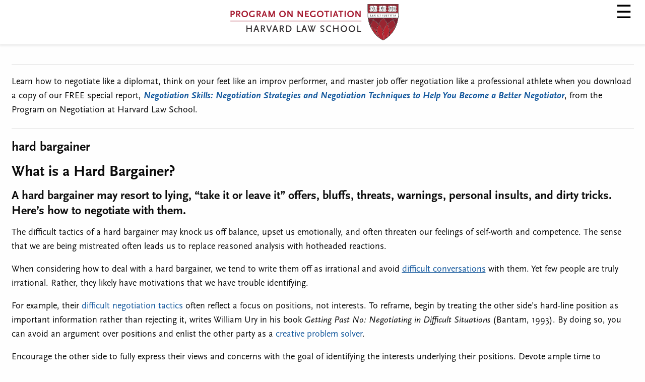

--- FILE ---
content_type: text/html; charset=utf-8
request_url: https://www.pon.harvard.edu/tag/hard-bargainer/?amp
body_size: 72355
content:
<!DOCTYPE html>
<html lang="en-US" class="no-js" amp="" data-amp-auto-lightbox-disable transformed="self;v=1" i-amphtml-layout="" i-amphtml-no-boilerplate="">
<head><meta charset="UTF-8"><meta name="viewport" content="width=device-width"><link rel="preconnect" href="https://cdn.ampproject.org"><style amp-runtime="" i-amphtml-version="012512221826001">html{overflow-x:hidden!important}html.i-amphtml-fie{height:100%!important;width:100%!important}html:not([amp4ads]),html:not([amp4ads]) body{height:auto!important}html:not([amp4ads]) body{margin:0!important}body{-webkit-text-size-adjust:100%;-moz-text-size-adjust:100%;-ms-text-size-adjust:100%;text-size-adjust:100%}html.i-amphtml-singledoc.i-amphtml-embedded{-ms-touch-action:pan-y pinch-zoom;touch-action:pan-y pinch-zoom}html.i-amphtml-fie>body,html.i-amphtml-singledoc>body{overflow:visible!important}html.i-amphtml-fie:not(.i-amphtml-inabox)>body,html.i-amphtml-singledoc:not(.i-amphtml-inabox)>body{position:relative!important}html.i-amphtml-ios-embed-legacy>body{overflow-x:hidden!important;overflow-y:auto!important;position:absolute!important}html.i-amphtml-ios-embed{overflow-y:auto!important;position:static}#i-amphtml-wrapper{overflow-x:hidden!important;overflow-y:auto!important;position:absolute!important;top:0!important;left:0!important;right:0!important;bottom:0!important;margin:0!important;display:block!important}html.i-amphtml-ios-embed.i-amphtml-ios-overscroll,html.i-amphtml-ios-embed.i-amphtml-ios-overscroll>#i-amphtml-wrapper{-webkit-overflow-scrolling:touch!important}#i-amphtml-wrapper>body{position:relative!important;border-top:1px solid transparent!important}#i-amphtml-wrapper+body{visibility:visible}#i-amphtml-wrapper+body .i-amphtml-lightbox-element,#i-amphtml-wrapper+body[i-amphtml-lightbox]{visibility:hidden}#i-amphtml-wrapper+body[i-amphtml-lightbox] .i-amphtml-lightbox-element{visibility:visible}#i-amphtml-wrapper.i-amphtml-scroll-disabled,.i-amphtml-scroll-disabled{overflow-x:hidden!important;overflow-y:hidden!important}amp-instagram{padding:54px 0px 0px!important;background-color:#fff}amp-iframe iframe{box-sizing:border-box!important}[amp-access][amp-access-hide]{display:none}[subscriptions-dialog],body:not(.i-amphtml-subs-ready) [subscriptions-action],body:not(.i-amphtml-subs-ready) [subscriptions-section]{display:none!important}amp-experiment,amp-live-list>[update]{display:none}amp-list[resizable-children]>.i-amphtml-loading-container.amp-hidden{display:none!important}amp-list [fetch-error],amp-list[load-more] [load-more-button],amp-list[load-more] [load-more-end],amp-list[load-more] [load-more-failed],amp-list[load-more] [load-more-loading]{display:none}amp-list[diffable] div[role=list]{display:block}amp-story-page,amp-story[standalone]{min-height:1px!important;display:block!important;height:100%!important;margin:0!important;padding:0!important;overflow:hidden!important;width:100%!important}amp-story[standalone]{background-color:#000!important;position:relative!important}amp-story-page{background-color:#757575}amp-story .amp-active>div,amp-story .i-amphtml-loader-background{display:none!important}amp-story-page:not(:first-of-type):not([distance]):not([active]){transform:translateY(1000vh)!important}amp-autocomplete{position:relative!important;display:inline-block!important}amp-autocomplete>input,amp-autocomplete>textarea{padding:0.5rem;border:1px solid rgba(0,0,0,.33)}.i-amphtml-autocomplete-results,amp-autocomplete>input,amp-autocomplete>textarea{font-size:1rem;line-height:1.5rem}[amp-fx^=fly-in]{visibility:hidden}amp-script[nodom],amp-script[sandboxed]{position:fixed!important;top:0!important;width:1px!important;height:1px!important;overflow:hidden!important;visibility:hidden}
/*# sourceURL=/css/ampdoc.css*/[hidden]{display:none!important}.i-amphtml-element{display:inline-block}.i-amphtml-blurry-placeholder{transition:opacity 0.3s cubic-bezier(0.0,0.0,0.2,1)!important;pointer-events:none}[layout=nodisplay]:not(.i-amphtml-element){display:none!important}.i-amphtml-layout-fixed,[layout=fixed][width][height]:not(.i-amphtml-layout-fixed){display:inline-block;position:relative}.i-amphtml-layout-responsive,[layout=responsive][width][height]:not(.i-amphtml-layout-responsive),[width][height][heights]:not([layout]):not(.i-amphtml-layout-responsive),[width][height][sizes]:not(img):not([layout]):not(.i-amphtml-layout-responsive){display:block;position:relative}.i-amphtml-layout-intrinsic,[layout=intrinsic][width][height]:not(.i-amphtml-layout-intrinsic){display:inline-block;position:relative;max-width:100%}.i-amphtml-layout-intrinsic .i-amphtml-sizer{max-width:100%}.i-amphtml-intrinsic-sizer{max-width:100%;display:block!important}.i-amphtml-layout-container,.i-amphtml-layout-fixed-height,[layout=container],[layout=fixed-height][height]:not(.i-amphtml-layout-fixed-height){display:block;position:relative}.i-amphtml-layout-fill,.i-amphtml-layout-fill.i-amphtml-notbuilt,[layout=fill]:not(.i-amphtml-layout-fill),body noscript>*{display:block;overflow:hidden!important;position:absolute;top:0;left:0;bottom:0;right:0}body noscript>*{position:absolute!important;width:100%;height:100%;z-index:2}body noscript{display:inline!important}.i-amphtml-layout-flex-item,[layout=flex-item]:not(.i-amphtml-layout-flex-item){display:block;position:relative;-ms-flex:1 1 auto;flex:1 1 auto}.i-amphtml-layout-fluid{position:relative}.i-amphtml-layout-size-defined{overflow:hidden!important}.i-amphtml-layout-awaiting-size{position:absolute!important;top:auto!important;bottom:auto!important}i-amphtml-sizer{display:block!important}@supports (aspect-ratio:1/1){i-amphtml-sizer.i-amphtml-disable-ar{display:none!important}}.i-amphtml-blurry-placeholder,.i-amphtml-fill-content{display:block;height:0;max-height:100%;max-width:100%;min-height:100%;min-width:100%;width:0;margin:auto}.i-amphtml-layout-size-defined .i-amphtml-fill-content{position:absolute;top:0;left:0;bottom:0;right:0}.i-amphtml-replaced-content,.i-amphtml-screen-reader{padding:0!important;border:none!important}.i-amphtml-screen-reader{position:fixed!important;top:0px!important;left:0px!important;width:4px!important;height:4px!important;opacity:0!important;overflow:hidden!important;margin:0!important;display:block!important;visibility:visible!important}.i-amphtml-screen-reader~.i-amphtml-screen-reader{left:8px!important}.i-amphtml-screen-reader~.i-amphtml-screen-reader~.i-amphtml-screen-reader{left:12px!important}.i-amphtml-screen-reader~.i-amphtml-screen-reader~.i-amphtml-screen-reader~.i-amphtml-screen-reader{left:16px!important}.i-amphtml-unresolved{position:relative;overflow:hidden!important}.i-amphtml-select-disabled{-webkit-user-select:none!important;-ms-user-select:none!important;user-select:none!important}.i-amphtml-notbuilt,[layout]:not(.i-amphtml-element),[width][height][heights]:not([layout]):not(.i-amphtml-element),[width][height][sizes]:not(img):not([layout]):not(.i-amphtml-element){position:relative;overflow:hidden!important;color:transparent!important}.i-amphtml-notbuilt:not(.i-amphtml-layout-container)>*,[layout]:not([layout=container]):not(.i-amphtml-element)>*,[width][height][heights]:not([layout]):not(.i-amphtml-element)>*,[width][height][sizes]:not([layout]):not(.i-amphtml-element)>*{display:none}amp-img:not(.i-amphtml-element)[i-amphtml-ssr]>img.i-amphtml-fill-content{display:block}.i-amphtml-notbuilt:not(.i-amphtml-layout-container),[layout]:not([layout=container]):not(.i-amphtml-element),[width][height][heights]:not([layout]):not(.i-amphtml-element),[width][height][sizes]:not(img):not([layout]):not(.i-amphtml-element){color:transparent!important;line-height:0!important}.i-amphtml-ghost{visibility:hidden!important}.i-amphtml-element>[placeholder],[layout]:not(.i-amphtml-element)>[placeholder],[width][height][heights]:not([layout]):not(.i-amphtml-element)>[placeholder],[width][height][sizes]:not([layout]):not(.i-amphtml-element)>[placeholder]{display:block;line-height:normal}.i-amphtml-element>[placeholder].amp-hidden,.i-amphtml-element>[placeholder].hidden{visibility:hidden}.i-amphtml-element:not(.amp-notsupported)>[fallback],.i-amphtml-layout-container>[placeholder].amp-hidden,.i-amphtml-layout-container>[placeholder].hidden{display:none}.i-amphtml-layout-size-defined>[fallback],.i-amphtml-layout-size-defined>[placeholder]{position:absolute!important;top:0!important;left:0!important;right:0!important;bottom:0!important;z-index:1}amp-img[i-amphtml-ssr]:not(.i-amphtml-element)>[placeholder]{z-index:auto}.i-amphtml-notbuilt>[placeholder]{display:block!important}.i-amphtml-hidden-by-media-query{display:none!important}.i-amphtml-element-error{background:red!important;color:#fff!important;position:relative!important}.i-amphtml-element-error:before{content:attr(error-message)}i-amp-scroll-container,i-amphtml-scroll-container{position:absolute;top:0;left:0;right:0;bottom:0;display:block}i-amp-scroll-container.amp-active,i-amphtml-scroll-container.amp-active{overflow:auto;-webkit-overflow-scrolling:touch}.i-amphtml-loading-container{display:block!important;pointer-events:none;z-index:1}.i-amphtml-notbuilt>.i-amphtml-loading-container{display:block!important}.i-amphtml-loading-container.amp-hidden{visibility:hidden}.i-amphtml-element>[overflow]{cursor:pointer;position:relative;z-index:2;visibility:hidden;display:initial;line-height:normal}.i-amphtml-layout-size-defined>[overflow]{position:absolute}.i-amphtml-element>[overflow].amp-visible{visibility:visible}template{display:none!important}.amp-border-box,.amp-border-box *,.amp-border-box :after,.amp-border-box :before{box-sizing:border-box}amp-pixel{display:none!important}amp-analytics,amp-auto-ads,amp-story-auto-ads{position:fixed!important;top:0!important;width:1px!important;height:1px!important;overflow:hidden!important;visibility:hidden}amp-story{visibility:hidden!important}html.i-amphtml-fie>amp-analytics{position:initial!important}[visible-when-invalid]:not(.visible),form [submit-error],form [submit-success],form [submitting]{display:none}amp-accordion{display:block!important}@media (min-width:1px){:where(amp-accordion>section)>:first-child{margin:0;background-color:#efefef;padding-right:20px;border:1px solid #dfdfdf}:where(amp-accordion>section)>:last-child{margin:0}}amp-accordion>section{float:none!important}amp-accordion>section>*{float:none!important;display:block!important;overflow:hidden!important;position:relative!important}amp-accordion,amp-accordion>section{margin:0}amp-accordion:not(.i-amphtml-built)>section>:last-child{display:none!important}amp-accordion:not(.i-amphtml-built)>section[expanded]>:last-child{display:block!important}
/*# sourceURL=/css/ampshared.css*/</style><meta name="amp-to-amp-navigation" content="AMP-Redirect-To; AMP.navigateTo"><meta name="robots" content="index, follow, max-image-preview:large, max-snippet:-1, max-video-preview:-1"><meta name="description" content="A hard bargainer may resort to lying, “take it or leave it” offers, bluffs, threats, personal insults, and dirty tricks. Here's how to negotiate with them."><meta property="og:locale" content="en_US"><meta property="og:type" content="article"><meta property="og:title" content="hard bargainer Archives"><meta property="og:url" content="https://www.pon.harvard.edu/tag/hard-bargainer/"><meta property="og:site_name" content="PON - Program on Negotiation at Harvard Law School"><meta name="twitter:card" content="summary_large_image"><meta name="generator" content="AMP Plugin v2.5.5; mode=transitional"><link rel="dns-prefetch" href="//platform.linkedin.com"><link rel="dns-prefetch" href="//apis.google.com"><link rel="dns-prefetch" href="//addevent.com"><link rel="dns-prefetch" href="//www.google.com"><link rel="preload" href="/wp-content/themes/pon-haven-foundation-6/fonts/foundation-icon-fonts/foundation-icons.eot?#iefix" as="font" crossorigin=""><link rel="preload" href="https://www.pon.harvard.edu/wp-content/themes/pon-haven-foundation-6/fonts/fontawesome-webfont.eot#iefix&amp;v=4.6.3" as="font" crossorigin=""><script async="" src="https://cdn.ampproject.org/v0.mjs" type="module" crossorigin="anonymous"></script><script async nomodule src="https://cdn.ampproject.org/v0.js" crossorigin="anonymous"></script><script src="https://cdn.ampproject.org/v0/amp-accordion-0.1.mjs" async="" custom-element="amp-accordion" type="module" crossorigin="anonymous"></script><script async nomodule src="https://cdn.ampproject.org/v0/amp-accordion-0.1.js" crossorigin="anonymous" custom-element="amp-accordion"></script><script async custom-element="amp-analytics" src="https://cdn.ampproject.org/v0/amp-analytics-0.1.mjs" type="module" crossorigin="anonymous"></script><script async nomodule src="https://cdn.ampproject.org/v0/amp-analytics-0.1.js" crossorigin="anonymous" custom-element="amp-analytics"></script><script src="https://cdn.ampproject.org/v0/amp-sidebar-0.1.mjs" async="" custom-element="amp-sidebar" type="module" crossorigin="anonymous"></script><script async nomodule src="https://cdn.ampproject.org/v0/amp-sidebar-0.1.js" crossorigin="anonymous" custom-element="amp-sidebar"></script><link rel="shortcut icon" href="/favicon.ico?v=2" type="image/x-icon"><link rel="icon" href="/favicon.ico?v=2" type="image/x-icon"><link rel="stylesheet" href="https://use.typekit.net/gkk1gqc.css"><style amp-custom="">amp-img.amp-wp-enforced-sizes{object-fit:contain}amp-img img,amp-img noscript{image-rendering:inherit;object-fit:inherit;object-position:inherit}@font-face{font-family:foundation-icons;src:url("/wp-content/themes/pon-haven-foundation-6/fonts/foundation-icon-fonts/foundation-icons.eot");src:url("/wp-content/themes/pon-haven-foundation-6/fonts/foundation-icon-fonts/foundation-icons.eot?#iefix") format("embedded-opentype"),url("/wp-content/themes/pon-haven-foundation-6/fonts/foundation-icon-fonts/foundation-icons.woff") format("woff"),url("/wp-content/themes/pon-haven-foundation-6/fonts/foundation-icon-fonts/foundation-icons.ttf") format("truetype"),url("/wp-content/themes/pon-haven-foundation-6/fonts/foundation-icon-fonts/foundation-icons.svg#fontcustom") format("svg");font-weight:400;font-style:normal}@font-face{font-family:FontAwesome;src:url("https://www.pon.harvard.edu/wp-content/themes/pon-haven-foundation-6/fonts/fontawesome-webfont.eot?v=4.6.3");src:url("https://www.pon.harvard.edu/wp-content/themes/pon-haven-foundation-6/fonts/fontawesome-webfont.eot#iefix&v=4.6.3") format("embedded-opentype"),url("https://www.pon.harvard.edu/wp-content/themes/pon-haven-foundation-6/fonts/fontawesome-webfont.woff2?v=4.6.3") format("woff2"),url("https://www.pon.harvard.edu/wp-content/themes/pon-haven-foundation-6/fonts/fontawesome-webfont.woff?v=4.6.3") format("woff"),url("https://www.pon.harvard.edu/wp-content/themes/pon-haven-foundation-6/fonts/fontawesome-webfont.ttf?v=4.6.3") format("truetype"),url("https://www.pon.harvard.edu/wp-content/themes/pon-haven-foundation-6/fonts/fontawesome-webfont.svg?v=4.6.3#fontawesomeregular") format("svg");font-weight:400;font-style:normal}@-webkit-keyframes fa-spin{0%{-webkit-transform:rotate(0);transform:rotate(0)}100%{-webkit-transform:rotate(359deg);transform:rotate(359deg)}}@keyframes fa-spin{0%{-webkit-transform:rotate(0);transform:rotate(0)}100%{-webkit-transform:rotate(359deg);transform:rotate(359deg)}}html{line-height:1.15;-webkit-text-size-adjust:100%}body{margin:0}h1{font-size:2em;margin:.67em 0}hr{-webkit-box-sizing:content-box;box-sizing:content-box;height:0;overflow:visible}a{background-color:transparent}strong{font-weight:bolder}amp-img{border-style:none}button{font-family:inherit;font-size:100%;line-height:1.15;margin:0}button{overflow:visible}button{text-transform:none}[type=button],[type=reset],[type=submit],button{-webkit-appearance:button}[type=button]::-moz-focus-inner,[type=reset]::-moz-focus-inner,[type=submit]::-moz-focus-inner,button::-moz-focus-inner{border-style:none;padding:0}[type=button]:-moz-focusring,[type=reset]:-moz-focusring,[type=submit]:-moz-focusring,button:-moz-focusring{outline:1px dotted ButtonText}[type=checkbox],[type=radio]{-webkit-box-sizing:border-box;box-sizing:border-box;padding:0}[type=number]::-webkit-inner-spin-button,[type=number]::-webkit-outer-spin-button{height:auto}[type=search]{-webkit-appearance:textfield;outline-offset:-2px}[type=search]::-webkit-search-decoration{-webkit-appearance:none}::-webkit-file-upload-button{-webkit-appearance:button;font:inherit}[hidden]{display:none}html{-webkit-box-sizing:border-box;box-sizing:border-box;font-size:1.125rem}*,::after,::before{-webkit-box-sizing:inherit;box-sizing:inherit}body{margin:0;padding:0;background:#fefefe;font-family:ff-scala-sans-pro,sans-serif;font-weight:400;line-height:1.5;color:#0a0a0a;-webkit-font-smoothing:antialiased;-moz-osx-font-smoothing:grayscale}amp-img{display:inline-block;vertical-align:middle;max-width:100%;height:auto;-ms-interpolation-mode:bicubic}button{padding:0;-webkit-appearance:none;-moz-appearance:none;appearance:none;border:0;border-radius:0;background:0 0;line-height:1;cursor:auto}button{font-family:inherit}[type=color],[type=date],[type=datetime-local],[type=datetime],[type=email],[type=month],[type=number],[type=password],[type=search],[type=tel],[type=text],[type=time],[type=url],[type=week]{display:block;-webkit-box-sizing:border-box;box-sizing:border-box;width:100%;height:2.1666666667rem;margin:0 0 .8888888889rem;padding:.4444444444rem;border:1px solid #d6d6d6;border-radius:0;background-color:#fefefe;-webkit-box-shadow:inset 0 1px 2px rgba(10,10,10,.1);box-shadow:inset 0 1px 2px rgba(10,10,10,.1);font-family:inherit;font-size:.8888888889rem;font-weight:400;line-height:1.5;color:#0a0a0a;-webkit-transition:border-color .25s ease-in-out,-webkit-box-shadow .5s;transition:border-color .25s ease-in-out,-webkit-box-shadow .5s;transition:box-shadow .5s,border-color .25s ease-in-out;transition:box-shadow .5s,border-color .25s ease-in-out,-webkit-box-shadow .5s;-webkit-appearance:none;-moz-appearance:none;appearance:none}[type=color]:focus,[type=date]:focus,[type=datetime-local]:focus,[type=datetime]:focus,[type=email]:focus,[type=month]:focus,[type=number]:focus,[type=password]:focus,[type=search]:focus,[type=tel]:focus,[type=text]:focus,[type=time]:focus,[type=url]:focus,[type=week]:focus{outline:0;border:1px solid #8a8a8a;background-color:#fefefe;-webkit-box-shadow:0 0 5px #d6d6d6;box-shadow:0 0 5px #d6d6d6;-webkit-transition:border-color .25s ease-in-out,-webkit-box-shadow .5s;transition:border-color .25s ease-in-out,-webkit-box-shadow .5s;transition:box-shadow .5s,border-color .25s ease-in-out;transition:box-shadow .5s,border-color .25s ease-in-out,-webkit-box-shadow .5s}[type=button],[type=submit]{-webkit-appearance:none;-moz-appearance:none;appearance:none;border-radius:0}::-webkit-input-placeholder{color:#d6d6d6}::-moz-placeholder{color:#d6d6d6}:-ms-input-placeholder{color:#d6d6d6}::-ms-input-placeholder{color:#d6d6d6}::placeholder{color:#d6d6d6}[type=checkbox],[type=file],[type=radio]{margin:0 0 .8888888889rem}[type=file]{width:100%}div,h1,h2,li,p,ul{margin:0;padding:0}p{margin-bottom:1rem;font-size:inherit;line-height:1.6;text-rendering:optimizeLegibility}em{font-style:italic;line-height:inherit}strong{font-weight:700;line-height:inherit}h1,h2{font-family:ff-scala-sans-pro,sans-serif;font-style:normal;font-weight:400;color:inherit;text-rendering:optimizeLegibility}h1{font-size:1.3333333333rem;line-height:1.4;margin-top:0;margin-bottom:.5rem}h2{font-size:1.1111111111rem;line-height:1.4;margin-top:0;margin-bottom:.5rem}@media print,screen and (min-width:40em){h1{font-size:2.6666666667rem}h2{font-size:2.2222222222rem}}a{line-height:inherit;color:#15599d;text-decoration:none;cursor:pointer}a:focus,a:hover{color:#124d87}a amp-img{border:0}hr{clear:both;max-width:73.6666666667rem;height:0;margin:1.1111111111rem auto;border-top:0;border-right:0;border-bottom:1px solid #d6d6d6;border-left:0}ul{margin-bottom:1rem;list-style-position:outside;line-height:1.6}li{font-size:inherit}ul{margin-left:1.25rem;list-style-type:disc}ul ul{margin-left:1.25rem;margin-bottom:0}.text-center{text-align:center}@media print{*{-webkit-print-color-adjust:economy;print-color-adjust:economy}*:not(#_#_#_#_#_#_){background:0 0;color:#000;-webkit-box-shadow:none;box-shadow:none;text-shadow:none}a,a:visited{text-decoration:underline}a[href]:after{content:" (" attr(href) ")"}a[href^="#"]:after,a[href^="javascript:"]:after{content:""}amp-img{page-break-inside:avoid}amp-img:not(#_#_#_#_#_#_#_#_){max-width:100%}@page{margin:.5cm}h2,p{orphans:3;widows:3}h2{page-break-after:avoid}}.grid-x{display:-webkit-box;display:-ms-flexbox;display:flex;-webkit-box-orient:horizontal;-webkit-box-direction:normal;-ms-flex-flow:row wrap;flex-flow:row wrap}.cell{-webkit-box-flex:0;-ms-flex:0 0 auto;flex:0 0 auto;min-height:0;min-width:0;width:100%}.grid-x>.small-12{-ms-flex-preferred-size:auto;flex-basis:auto}@media print,screen and (min-width:64em){.grid-x>.large-12{-ms-flex-preferred-size:auto;flex-basis:auto}}.grid-x>.small-12{-webkit-box-flex:0;-ms-flex:0 0 auto;flex:0 0 auto}.grid-x>.small-12{width:100%}@media print,screen and (min-width:64em){.grid-x>.large-12{-webkit-box-flex:0;-ms-flex:0 0 auto;flex:0 0 auto}.grid-x>.large-12{width:100%}}.clearfix::after,.clearfix::before{display:table;content:" ";-ms-flex-preferred-size:0;flex-basis:0;-webkit-box-ordinal-group:2;-ms-flex-order:1;order:1}.clearfix::after{clear:both}@-webkit-keyframes shake-7{0%,10%,20%,30%,40%,50%,60%,70%,80%,90%{-webkit-transform:translateX(7%);transform:translateX(7%)}15%,25%,35%,45%,5%,55%,65%,75%,85%,95%{-webkit-transform:translateX(-7%);transform:translateX(-7%)}}@keyframes shake-7{0%,10%,20%,30%,40%,50%,60%,70%,80%,90%{-webkit-transform:translateX(7%);transform:translateX(7%)}15%,25%,35%,45%,5%,55%,65%,75%,85%,95%{-webkit-transform:translateX(-7%);transform:translateX(-7%)}}@-webkit-keyframes spin-cw-1turn{0%{-webkit-transform:rotate(-1turn);transform:rotate(-1turn)}100%{-webkit-transform:rotate(0);transform:rotate(0)}}@keyframes spin-cw-1turn{0%{-webkit-transform:rotate(-1turn);transform:rotate(-1turn)}100%{-webkit-transform:rotate(0);transform:rotate(0)}}@-webkit-keyframes spin-ccw-1turn{0%{-webkit-transform:rotate(0);transform:rotate(0)}100%{-webkit-transform:rotate(-1turn);transform:rotate(-1turn)}}@keyframes spin-ccw-1turn{0%{-webkit-transform:rotate(0);transform:rotate(0)}100%{-webkit-transform:rotate(-1turn);transform:rotate(-1turn)}}@-webkit-keyframes wiggle-7deg{40%,50%,60%{-webkit-transform:rotate(7deg);transform:rotate(7deg)}35%,45%,55%,65%{-webkit-transform:rotate(-7deg);transform:rotate(-7deg)}0%,100%,30%,70%{-webkit-transform:rotate(0);transform:rotate(0)}}@keyframes wiggle-7deg{40%,50%,60%{-webkit-transform:rotate(7deg);transform:rotate(7deg)}35%,45%,55%,65%{-webkit-transform:rotate(-7deg);transform:rotate(-7deg)}0%,100%,30%,70%{-webkit-transform:rotate(0);transform:rotate(0)}}a{color:#15599d;text-decoration:none;line-height:inherit}a:hover{color:#0f79a3}a:focus{color:#0f79a3}[type=checkbox],[type=file],[type=radio]{margin:0}p{line-height:1.5;margin-bottom:17px}p amp-img{margin:17px;margin-left:0}#main{-moz-transition:all .25s ease-in 0s}h1,h2{font-family:ff-scala-sans-pro,sans-serif;font-weight:700;color:#0a0a0a}h1,h2{text-rendering:optimizeLegibility;line-height:1.25;margin-bottom:14px;margin-top:14px}h1{font-size:1.6666666667rem}h2{font-size:1.3333333333rem}hr{border:solid #ddd;border-width:1px 0 0;clear:both;margin:22px 0 21px;height:0}em{font-style:italic;line-height:inherit}strong{font-weight:700;line-height:inherit}ul{font-size:1rem;line-height:1.5;margin-bottom:18px;list-style-position:inside}#main p.meta{font-style:italic;color:grey}div[id*=attachment_]{max-width:100%;height:100%}#main article amp-img{margin-bottom:18px}amp-img.aligncenter{display:block;margin:0 auto}h2.haven-tag{font-size:1.3333333333rem;color:#333}h2.haven-tag a{color:#333}a[class^=tag-link-]:hover{color:#f0f0f0}@media only screen and (min-width:767px){#main{border-bottom:none}}@media only screen and (min-width:940px){#main{margin-bottom:0}}@media only screen and (min-width:480px) and (max-width:768px){[class*=column]+[class*=column]:last-child{float:left}}body{font-family:ff-scala-sans-pro,sans-serif;text-rendering:optimizeLegibility;-moz-osx-font-smoothing:grayscale}.content{max-width:73.6666666667rem;margin:0 auto 3em;position:relative;z-index:1}#main{border-right:1px solid #d6d6d6;padding:0 1.1111111111rem 0 0}@media only screen and (min-width:640px){#main{margin-bottom:2em}}@media only screen and (max-width:640px){#main{padding:0 .5555555556rem}}h1.page-title{color:#0a0a0a;font-size:1.4444444444rem}a amp-img{border:0}.unclickable>a{pointer-events:none}#main p.meta{color:#999;font-size:.7777777778rem;font-style:normal;font-weight:700;text-transform:uppercase;letter-spacing:.5px}.grid-x .blog .grid-x{margin:0}.blog article{margin-top:.175em}.blog article h2{font-size:1.3333333333rem;color:#333;margin-bottom:.75em}.blog article h2 a{color:#333}.blog article h2 a:hover{color:#000}a.read_more{font-size:.7222222222rem;font-weight:700;text-transform:uppercase;letter-spacing:.5px}#main article a.read_more amp-img{vertical-align:-7%;margin:0;height:10px}section.post_content p,section.post_content ul{margin-bottom:.75em}article[role=article] p.meta{margin-bottom:.75em}article[role=article] ul{list-style-position:outside;margin-left:1em}.textwidget ul{margin-left:0}.textwidget li{background:#fff url("/wp-content/themes/pon-haven-foundation-6/img/list_item_arrow.png") no-repeat 0 5px;margin:0 0 6px 0;padding-left:16px;list-style-type:none}.textwidget li li{margin-left:16px;font-size:.9444444444rem}.textwidget li a{color:#000;cursor:pointer;cursor:hand}.textwidget li a:hover{color:#b5121b}.textwidget p{font-size:.8333333333rem;line-height:18px;color:#111;margin:.5em 0}article header p{line-height:1.33em}@media only screen and (max-width:767px){#main{border-right:none}}@media print{a:not(#_#_#_#_#_#_#_#_){text-decoration:none}a[href]:after:not(#_#_#_#_#_#_#_#_){content:none}.js-text-ad{display:none;visibility:hidden}#main{margin-bottom:0;padding-right:0}#main p.meta{font-size:9px;font-style:normal;font-weight:700;text-transform:uppercase;letter-spacing:.05em}p{font-size:12px}}.textwidget li{background:url("/wp-content/themes/pon-haven-foundation-6/img/list_item_arrow.png") no-repeat 0 7px}[type=color]:focus,[type=date]:focus,[type=datetime-local]:focus,[type=datetime]:focus,[type=email]:focus,[type=month]:focus,[type=number]:focus,[type=password]:focus,[type=search]:focus,[type=tel]:focus,[type=text]:focus,[type=time]:focus,[type=url]:focus,[type=week]:focus{-webkit-box-shadow:none;box-shadow:none;background-color:#fff}body{font-family:"ff-scala-sans-pro",sans-serif;color:#0a0a0a;text-rendering:optimizeLegibility}body amp-accordion header{background-color:#999}header .grid-x{max-width:75rem}.archive.amp .content{padding-top:105px}@media screen and (max-width: 480px){.archive.amp .content{padding-top:70px}}ul{z-index:10}ul{list-style-position:inside}p,ul{margin:0 0 1em;padding:0}p{line-height:1.6;margin-bottom:17px;text-rendering:optimizeLegibility}a,a:hover,a:active,a:focus{color:#15599d}h2.haven-tag a{color:#333}a.read_more{font-size:13px;font-weight:700;text-transform:uppercase;letter-spacing:.05em}.clearfix{clear:both}.text-center{text-align:center}.amp-wp-enforced-sizes{max-width:100%}hr{border:solid #ddd;border-width:1px 0 0;clear:both;margin:22px 0 21px;height:0}.fixed{position:fixed}.flex{display:flex}.justify-start{justify-content:flex-start}.justify-end{justify-content:flex-end}.top-0{top:0}.right-0{right:0}.left-0{left:0}.pl2{padding-left:2%}.pr2{padding-right:2%}.mx-auto{margin-right:auto}.mx-auto{margin-left:auto}.aligncenter{display:block;margin-left:auto;margin-right:auto}amp-sidebar{font-family:"ff-scala-sans-pro-condensed",sans-serif;list-style-type:none;background-color:#efefef;margin:0}amp-sidebar ul{margin-left:0}amp-sidebar ul li a{margin:0;color:#000;padding:.5rem 0;text-transform:uppercase;font-weight:400;font-size:1rem}amp-sidebar ul li ul li a{color:#000;padding-left:0}amp-sidebar a:hover,amp-sidebar a:active,amp-sidebar a:focus{color:#b5121b}amp-sidebar{width:300px;padding:10px}amp-sidebar ul{list-style-type:none;max-width:90%}amp-sidebar ul li{display:block;margin:0;font-weight:700;padding:.5rem .5625rem .5rem .75rem}amp-accordion>section>header:after{display:inline-block;content:"+";padding:0 0 0 1.5rem;font-size:1rem}amp-accordion>[expanded]>header:after{content:"–"}.ampstart-navbar-trigger.items-start{font-size:1rem;cursor:pointer;text-decoration:none;float:right;color:#000}.ampstart-headerbar{background-color:#fff;z-index:999;box-shadow:0 0 5px 2px rgba(0,0,0,.1)}.ampstart-headerbar amp-img{width:100%;max-width:600px;height:88px}@media screen and (max-width: 480px){.ampstart-headerbar amp-img{margin:auto;width:100%;max-width:300px;height:44px}}#site-navigation button{padding-top:.5rem;padding-bottom:.5rem;font-size:2rem}button{padding:0;padding-top:0px;padding-bottom:0px;appearance:none;border:0;border-radius:0;background:0 0;line-height:1;cursor:pointer}.amp-sidebar-close{background:#333;display:inline-block;padding:5px 10px;font-size:14px;color:#fff}article header p.meta{color:#999;font-size:13px;font-style:normal;font-weight:700;text-transform:uppercase;letter-spacing:.05em}.amp-sidebar-button{display:inline-flex}.amp-sidebar-button{top:6px}.amp #main{border-right:none;padding:0 1.25rem}.amp #main article a.read_more amp-img{display:none}@media only screen and (max-width: 640px){.events article{margin-top:.175em;padding-top:.25em;border-top:1px dotted #d6d6d6}}.blog article{margin-top:.175em;padding-top:.25em;border-top:1px dotted #d6d6d6}.blog article h2 a{color:#333}.amp-wp-3e0512b:not(#_#_#_#_#_){border:none}

/*# sourceURL=amp-custom.css */</style><link rel="profile" href="http://gmpg.org/xfn/11"><link rel="canonical" href="https://www.pon.harvard.edu/tag/hard-bargainer/"><script type="application/ld+json" class="yoast-schema-graph">{"@context":"https://schema.org","@graph":[{"@type":"CollectionPage","@id":"https://www.pon.harvard.edu/tag/hard-bargainer/","url":"https://www.pon.harvard.edu/tag/hard-bargainer/","name":"What is a Hard Bargainer? - PON - Program on Negotiation at Harvard Law School","isPartOf":{"@id":"https://www.pon.harvard.edu/#website"},"primaryImageOfPage":{"@id":"https://www.pon.harvard.edu/tag/hard-bargainer/#primaryimage"},"image":{"@id":"https://www.pon.harvard.edu/tag/hard-bargainer/#primaryimage"},"thumbnailUrl":"https://www.pon.harvard.edu/wp-content/uploads/images/posts/khamkeo-vilaysing-WtwSsqwYlA0-unsplash-e1635181540113.jpg","description":"A hard bargainer may resort to lying, “take it or leave it” offers, bluffs, threats, personal insults, and dirty tricks. Here's how to negotiate with them.","breadcrumb":{"@id":"https://www.pon.harvard.edu/tag/hard-bargainer/#breadcrumb"},"inLanguage":"en-US"},{"@type":"ImageObject","inLanguage":"en-US","@id":"https://www.pon.harvard.edu/tag/hard-bargainer/#primaryimage","url":"https://www.pon.harvard.edu/wp-content/uploads/images/posts/khamkeo-vilaysing-WtwSsqwYlA0-unsplash-e1635181540113.jpg","contentUrl":"https://www.pon.harvard.edu/wp-content/uploads/images/posts/khamkeo-vilaysing-WtwSsqwYlA0-unsplash-e1635181540113.jpg","width":1200,"height":800,"caption":"hardball strategy"},{"@type":"BreadcrumbList","@id":"https://www.pon.harvard.edu/tag/hard-bargainer/#breadcrumb","itemListElement":[{"@type":"ListItem","position":1,"name":"Home","item":"https://www.pon.harvard.edu/"},{"@type":"ListItem","position":2,"name":"hard bargainer"}]},{"@type":"WebSite","@id":"https://www.pon.harvard.edu/#website","url":"https://www.pon.harvard.edu/","name":"PON - Program on Negotiation at Harvard Law School","description":"PON - Program on Negotiation at Harvard Law School","publisher":{"@id":"https://www.pon.harvard.edu/#organization"},"potentialAction":[{"@type":"SearchAction","target":{"@type":"EntryPoint","urlTemplate":"https://www.pon.harvard.edu/?s={search_term_string}"},"query-input":{"@type":"PropertyValueSpecification","valueRequired":true,"valueName":"search_term_string"}}],"inLanguage":"en-US"},{"@type":"Organization","@id":"https://www.pon.harvard.edu/#organization","name":"Program on Negotiation at Harvard Law School","url":"https://www.pon.harvard.edu/","logo":{"@type":"ImageObject","inLanguage":"en-US","@id":"https://www.pon.harvard.edu/#/schema/logo/image/","url":"https://www.pon.harvard.edu/wp-content/uploads/images/posts/pon-logo-2020.png","contentUrl":"https://www.pon.harvard.edu/wp-content/uploads/images/posts/pon-logo-2020.png","width":1064,"height":150,"caption":"Program on Negotiation at Harvard Law School"},"image":{"@id":"https://www.pon.harvard.edu/#/schema/logo/image/"}}]}</script><link rel="alternate" type="application/rss+xml" title="PON - Program on Negotiation at Harvard Law School » Feed" href="https://www.pon.harvard.edu/feed/"><title>What is a Hard Bargainer? - PON - Program on Negotiation at Harvard Law School</title></head>
<body class="archive tag tag-hard-bargainer tag-9049 wp-theme-pon-haven-foundation-6 amp">

		<amp-sidebar id="mq-sidebar" class="amp-menu-sidebar i-amphtml-layout-nodisplay" layout="nodisplay" side="right" hidden="hidden" i-amphtml-layout="nodisplay">
			<div role="button" aria-label="close sidebar" on="tap:mq-sidebar.toggle" tabindex="0" class="close-sidebar ampstart-navbar-trigger items-start">✕</div>

		  	<nav class="ampstart-headerbar-nav ampstart-nav xs-hide sm-hide">
				<ul id="mq-amp-off-canvas-menu" class="mq-amp-menu list-reset center justify-center nowrap"><li class="menu-item menu-item-type-post_type menu-item-object-page menu-item-home menu-item-33178"><a href="https://www.pon.harvard.edu/?amp">Home</a></li><li><amp-accordion class="i-amphtml-layout-container" i-amphtml-layout="container"><section><header class="menu-item menu-item-type-post_type menu-item-object-page menu-item-has-children menu-item-33179 amp-wp-3e0512b" data-amp-original-style="border: none;"><a href="https://www.pon.harvard.edu/blog/?amp">Blog</a></header>
<ul>
<li class="menu-item menu-item-type-post_type menu-item-object-page menu-item-33209"><a href="https://www.pon.harvard.edu/browse-topics/?amp">Browse Topics</a></li><li class="menu-item menu-item-type-taxonomy menu-item-object-category menu-item-33212"><a href="https://www.pon.harvard.edu/category/daily/?amp">Archives</a></li><li class="menu-item menu-item-type-post_type menu-item-object-page menu-item-35516"><a href="https://www.pon.harvard.edu/blog/authors/?amp">Authors</a></li><li class="menu-item menu-item-type-post_type menu-item-object-page menu-item-33210"><a href="https://www.pon.harvard.edu/account/?amp">My Account</a></li><li class="menu-item menu-item-type-post_type menu-item-object-page menu-item-33211 menu-item-deep"><a href="https://www.pon.harvard.edu/account/login/?amp">Login</a></li></ul>
</section></amp-accordion></li><li><amp-accordion class="i-amphtml-layout-container" i-amphtml-layout="container"><section><header class="menu-item menu-item-type-post_type menu-item-object-page menu-item-has-children menu-item-33177 amp-wp-3e0512b" data-amp-original-style="border: none;"><a href="https://www.pon.harvard.edu/faculty-and-research/?amp">Faculty &amp; Research</a></header>
<ul>
<li class="menu-item menu-item-type-taxonomy menu-item-object-category menu-item-138457"><a href="https://www.pon.harvard.edu/category/faculty/executive-committee/?amp">Executive Committee</a></li><li class="menu-item menu-item-type-taxonomy menu-item-object-category menu-item-33213"><a href="https://www.pon.harvard.edu/category/faculty/?amp">Affiliated Faculty</a></li><li class="menu-item menu-item-type-post_type menu-item-object-page menu-item-33215"><a href="https://www.pon.harvard.edu/research-home/?amp">Research</a></li><li class="menu-item menu-item-type-taxonomy menu-item-object-category menu-item-125011"><a href="https://www.pon.harvard.edu/category/research_projects/harvard-negotiation-project/?amp">Harvard Negotiation Project</a></li><li class="menu-item menu-item-type-taxonomy menu-item-object-category menu-item-33216"><a href="https://www.pon.harvard.edu/category/the-great-negotiator-award/?amp">Great Negotiator</a></li><li class="menu-item menu-item-type-taxonomy menu-item-object-category menu-item-56975"><a href="https://www.pon.harvard.edu/category/secretaries-of-state-project/?amp">American Secretaries of State Project</a></li><li class="menu-item menu-item-type-taxonomy menu-item-object-category menu-item-33217"><a href="https://www.pon.harvard.edu/category/awards-grants-and-fellowships/?amp">Awards, Grants, and Fellowships</a></li></ul>
</section></amp-accordion></li><li><amp-accordion class="i-amphtml-layout-container" i-amphtml-layout="container"><section><header class="menu-item menu-item-type-post_type menu-item-object-page menu-item-has-children menu-item-33176 amp-wp-3e0512b" data-amp-original-style="border: none;"><a href="https://www.pon.harvard.edu/executive-education/?amp">Executive Education</a></header>
<ul>
<li class="menu-item menu-item-type-post_type menu-item-object-page menu-item-127401"><a href="https://www.pon.harvard.edu/courses-and-training/negotiation-programs/?amp">Negotiation Programs</a></li><li class="menu-item menu-item-type-post_type menu-item-object-page menu-item-127402"><a href="https://www.pon.harvard.edu/courses-and-training/mediation-programs/?amp">Mediation Programs</a></li><li class="menu-item menu-item-type-post_type menu-item-object-page menu-item-127403"><a href="https://www.pon.harvard.edu/courses-and-training/pon-one-day-programs/?amp">One-Day Programs</a></li><li class="menu-item menu-item-type-post_type menu-item-object-page menu-item-127404"><a href="https://www.pon.harvard.edu/courses-and-training/custom-programs/?amp">In-House Training – Inquiry Form</a></li><li class="menu-item menu-item-type-post_type menu-item-object-page menu-item-134186"><a href="https://www.pon.harvard.edu/executive-education/in-person-programs/?amp">In-Person Programs</a></li><li class="menu-item menu-item-type-post_type menu-item-object-page menu-item-134185"><a href="https://www.pon.harvard.edu/executive-education/online-programs/?amp">Online Programs</a></li></ul>
</section></amp-accordion></li><li><amp-accordion class="i-amphtml-layout-container" i-amphtml-layout="container"><section><header class="menu-item menu-item-type-post_type menu-item-object-page menu-item-has-children menu-item-33175 amp-wp-3e0512b" data-amp-original-style="border: none;"><a href="https://www.pon.harvard.edu/teaching-materials-publications/?amp">Teaching Materials &amp; Publications</a></header>
<ul>
<li class="menu-item menu-item-type-custom menu-item-object-custom menu-item-33222"><a href="/store/?amp">Training and Teaching Materials</a></li><li class="menu-item menu-item-type-custom menu-item-object-custom menu-item-109841 menu-item-deep"><a href="https://www.pon.harvard.edu/shop/search/products/?amp">Advanced Materials Search</a></li><li class="menu-item menu-item-type-post_type menu-item-object-page menu-item-33238 menu-item-deep"><a href="https://www.pon.harvard.edu/store/contact/?amp">Contact Information</a></li><li class="menu-item menu-item-type-post_type menu-item-object-page menu-item-33237 menu-item-deep"><a href="https://www.pon.harvard.edu/store/policies/?amp">The Teaching Negotiation Resource Center Policies</a></li><li class="menu-item menu-item-type-post_type menu-item-object-page menu-item-33239 menu-item-deep"><a href="https://www.pon.harvard.edu/store/faqs/?amp">Frequently Asked Questions</a></li><li class="menu-item menu-item-type-post_type menu-item-object-page menu-item-116279"><a href="https://www.pon.harvard.edu/publications/?amp">Negotiation Journal</a></li><li class="menu-item menu-item-type-custom menu-item-object-custom menu-item-116281"><a href="https://www.pon.harvard.edu/publications/?amp#161">Harvard Negotiation Law Review</a></li><li class="menu-item menu-item-type-post_type menu-item-object-page menu-item-113620"><a href="https://www.pon.harvard.edu/teaching-materials-publications/working-conference-on-ai-technology-and-negotiation/?amp">Working Conference on AI, Technology, and Negotiation</a></li><li class="menu-item menu-item-type-post_type menu-item-object-page menu-item-188617"><a href="https://www.pon.harvard.edu/teaching-materials-publications/program-on-negotiation-ai-summit/?amp">PON AI Summit</a></li><li class="menu-item menu-item-type-post_type menu-item-object-page menu-item-147552"><a href="https://www.pon.harvard.edu/teaching-materials-publications/40th-anniversary-symposium/?amp">40th Anniversary Symposium</a></li></ul>
</section></amp-accordion></li><li><amp-accordion class="i-amphtml-layout-container" i-amphtml-layout="container"><section><header class="unclickable menu-item menu-item-type-custom menu-item-object-custom menu-item-has-children menu-item-134481 amp-wp-3e0512b" data-amp-original-style="border: none;"><a href="#">Free Resources</a></header>
<ul>
<li class="menu-item menu-item-type-post_type menu-item-object-page menu-item-33180"><a href="https://www.pon.harvard.edu/free-reports/?amp">Free Reports and Program Guides</a></li><li class="menu-item menu-item-type-post_type_archive menu-item-object-meq_videos menu-item-134483"><a href="https://www.pon.harvard.edu/free-videos/?amp">Free Videos</a></li></ul>
</section></amp-accordion></li><li><amp-accordion class="i-amphtml-layout-container" i-amphtml-layout="container"><section><header class="menu-item menu-item-type-post_type menu-item-object-page menu-item-has-children menu-item-143088 amp-wp-3e0512b" data-amp-original-style="border: none;"><a href="https://www.pon.harvard.edu/events/?amp">PON Events</a></header>
<ul>
<li class="menu-item menu-item-type-post_type menu-item-object-page menu-item-34045"><a href="https://www.pon.harvard.edu/events/pon-events-upcoming/?amp">Upcoming Events</a></li><li class="menu-item menu-item-type-post_type menu-item-object-page menu-item-48902"><a href="https://www.pon.harvard.edu/events/pon-events-archive/?amp">Past Events</a></li><li class="menu-item menu-item-type-post_type menu-item-object-page menu-item-33355"><a href="https://www.pon.harvard.edu/events/event-series/?amp">Event Series</a></li></ul>
</section></amp-accordion></li><li><amp-accordion class="i-amphtml-layout-container" i-amphtml-layout="container"><section><header class="unclickable menu-item menu-item-type-custom menu-item-object-custom menu-item-has-children menu-item-146850 amp-wp-3e0512b" data-amp-original-style="border: none;"><a href="#">About</a></header>
<ul>
<li class="menu-item menu-item-type-post_type menu-item-object-page menu-item-33225"><a href="https://www.pon.harvard.edu/about/welcome/?amp">Welcome!</a></li><li class="menu-item menu-item-type-post_type menu-item-object-page menu-item-114772"><a href="https://www.pon.harvard.edu/about/our-mission/?amp">Our Mission</a></li><li class="menu-item menu-item-type-post_type menu-item-object-page menu-item-33226"><a href="https://www.pon.harvard.edu/about/contact-us/?amp">Contact Us</a></li><li class="menu-item menu-item-type-post_type menu-item-object-page menu-item-33230"><a href="https://www.pon.harvard.edu/about/staff/?amp">PON Staff</a></li><li class="menu-item menu-item-type-post_type menu-item-object-page menu-item-33231"><a href="https://www.pon.harvard.edu/about/site-map/?amp">Site Map</a></li><li class="menu-item menu-item-type-post_type menu-item-object-page menu-item-33228"><a href="https://www.pon.harvard.edu/about/faqs/?amp">FAQ</a></li></ul>
</section></amp-accordion></li><li class="menu-item menu-item-type-post_type menu-item-object-page menu-item-70472"><a href="https://www.pon.harvard.edu/keyword-index/?amp">Keyword Index</a></li></ul>			</nav>
		</amp-sidebar>

	
		<div class="ampstart-headerbar fixed flex justify-start items-center top-0 left-0 right-0 pl2 pr2">
			<amp-img src="https://www.pon.harvard.edu/wp-content/themes/pon-haven-foundation-6/img/program-on-negotiation-logo.svg" srcset="https://www.pon.harvard.edu/wp-content/themes/pon-haven-foundation-6/img/program-on-negotiation-logo.svg 320w,
						https://www.pon.harvard.edu/wp-content/themes/pon-haven-foundation-6/img/program-on-negotiation-logo.svg 640w" width="600" height="60" layout="responsive" class="mx-auto text-center i-amphtml-layout-responsive i-amphtml-layout-size-defined" data-hero i-amphtml-ssr i-amphtml-layout="responsive"><i-amphtml-sizer slot="i-amphtml-svc" style="display:block;padding-top:10%"></i-amphtml-sizer>
			<img class="i-amphtml-fill-content i-amphtml-replaced-content" decoding="async" loading="lazy" src="https://www.pon.harvard.edu/wp-content/themes/pon-haven-foundation-6/img/program-on-negotiation-logo.svg" srcset="https://www.pon.harvard.edu/wp-content/themes/pon-haven-foundation-6/img/program-on-negotiation-logo.svg 320w,
						https://www.pon.harvard.edu/wp-content/themes/pon-haven-foundation-6/img/program-on-negotiation-logo.svg 640w"></amp-img>

			<nav id="site-navigation" class="justify-end">
					<button on="tap:mq-sidebar.open">☰</button>
			</nav>
		</div>
<div class="content">
	<div id="container">
		<div class="grid-x">
			<div class="small-12 cell">
				<div id="main" class="clearfix blog events" role="main">

					<div class="row js-text-ad"><div class="large-12 columns"><hr>
<p>Learn how to negotiate like a diplomat, think on your feet like an improv performer, and master job offer negotiation like a professional athlete when you download a copy of our FREE special report,<strong> <em><a href="/freemium/improve-your-negotiation-skills-negotiation-training-from-the-pros/?amp">Negotiation Skills: Negotiation Strategies and Negotiation Techniques to Help You Become a Better Negotiator</a></em></strong>, from the Program on Negotiation at Harvard Law School.</p>
<hr>
</div></div>						<div class="category description">
							<h1 itemprop="headline" class="page-title">hard bargainer</h1>
														<h1><span data-preserver-spaces="true">What is a Hard Bargainer?</span></h1>
<h2><span data-preserver-spaces="true">A hard bargainer may resort to lying, “take it or leave it” offers, bluffs, threats, warnings, personal insults, and dirty tricks. Here’s how to negotiate with them.</span></h2>
<p><span data-preserver-spaces="true">The difficult tactics of a hard bargainer may knock us off balance, upset us emotionally, and often threaten our feelings of self-worth and competence. The sense that we are being mistreated often leads us to replace reasoned analysis with hotheaded reactions.</span></p>
<p><span data-preserver-spaces="true">When considering how to deal with a hard bargainer, we tend to write them off as irrational and avoid </span><a class="editor-rtfLink" href="https://www.pon.harvard.edu/shop/difficult-conversations-how-to-discuss-what-matters-most/?amp" target="_blank" rel="noopener"><u><span data-preserver-spaces="true">difficult conversations</span></u></a><span data-preserver-spaces="true"> with them. Yet few people are truly irrational. Rather, they likely have motivations that we have trouble identifying.</span></p>
<p><span data-preserver-spaces="true">For example, their </span><a class="editor-rtfLink" href="http://www.pon.harvard.edu/negotiation-briefings-articles/beyond-walking-away-facing-difficult-negotiation-tactics-head-on/?amp" target="_blank" rel="noopener"><span data-preserver-spaces="true">difficult negotiation tactics</span></a><span data-preserver-spaces="true"> often reflect a focus on positions, not interests. To reframe, begin by treating the other side’s hard-line position as important information rather than rejecting it, writes William Ury in his book </span><em><span data-preserver-spaces="true">Getting Past No: Negotiating in Difficult Situations</span></em><span data-preserver-spaces="true"> (Bantam, 1993). By doing so, you can avoid an argument over positions and enlist the other party as a <a href="https://www.pon.harvard.edu/daily/negotiation-skills-daily/when-dividing-the-pie-smart-negotiators-get-creative/?amp">creative problem solver</a>.</span></p>
<p><span data-preserver-spaces="true">Encourage the other side to fully express their views and concerns with the goal of identifying the interests underlying their positions. Devote ample time to listening actively, avoiding the urge to express your own views until both you and the other party are satisfied that you understand their interests fully.</span></p>
<p><span data-preserver-spaces="true">If your partner still refuses to cooperate, it’s may be time to give up and move on.</span></p>
<p><span data-preserver-spaces="true">You can learn more about avoiding hardball tactics and find out how to make a deal better and faster than ever before with this free report, </span><a class="editor-rtfLink" href="https://www.pon.harvard.edu/freemium/getting-the-deal-done/?amp" target="_blank" rel="noopener"><em><span data-preserver-spaces="true">Getting the Deal Done</span></em></a><span data-preserver-spaces="true">, from Harvard Law School.</span></p>
<p><span data-preserver-spaces="true">We will send you a download link to your copy of the report and notify you by email when we post new negotiation advice and information on our website.</span></p>
							<p>The following items are tagged hard bargainer:</p>
						</div>
															<article id="post-69735" class="clearfix post post-69735 type-post status-publish format-standard has-post-thumbnail hentry category-dealing-with-difficult-people-daily tag-bargaining tag-bargaining-table tag-everyday-negotiation tag-fairness-in-negotiation tag-hard-bargainer tag-hardball-negotiation tag-hardball-negotiation-tactics tag-hardball-strategy tag-hardball-tactics tag-harvard-law tag-harvard-law-school tag-in-negotiation tag-negotiation tag-negotiation-tactics tag-negotiators tag-program-on-negotiation tag-program-on-negotiation-at-harvard-law-school tag-ury tag-william-ury issue-may-2014" role="article">
										<header>
											<h2 class="haven-tag"><a href="https://www.pon.harvard.edu/daily/dealing-with-difficult-people-daily/beyond-walking-away-facing-difficult-negotiation-tactics-head-on-nb/?amp" rel="bookmark" title="Dealing with Hardball Tactics in Negotiation">Dealing with Hardball Tactics in Negotiation</a></h2>
											<p class="meta">Posted <time datetime="2025-12-8" pubdate>December 8th, 2025</time> by <a href="https://www.pon.harvard.edu/author/katies5/?amp" title="Posts by Katie Shonk" rel="author">Katie Shonk</a> <span class="amp">&amp;</span> filed under <a href="https://www.pon.harvard.edu/category/daily/dealing-with-difficult-people-daily/?amp" rel="category tag">Dealing with Difficult People</a>.</p>
										</header> 
										<section class="post_content">
																<div class="grid-x">
																	 <div class="large-12 cell">
																		<p>Hardball tactics—such as lies, threats, and insults—can catch us off guard in negotiation and lead us to make poor decisions. Our expert tips on preparing for hardball tactics will help you stay on track.
  … <a href="https://www.pon.harvard.edu/daily/dealing-with-difficult-people-daily/beyond-walking-away-facing-difficult-negotiation-tactics-head-on-nb/?amp" class="read_more">Read Dealing with Hardball Tactics in Negotiation <amp-img src="https://www.pon.harvard.edu/wp-content/themes/pon-haven-foundation-6/img/read_more_arrow.png" alt="" width="11" height="10" class="amp-wp-enforced-sizes i-amphtml-layout-intrinsic i-amphtml-layout-size-defined" layout="intrinsic" i-amphtml-layout="intrinsic"><i-amphtml-sizer slot="i-amphtml-svc" class="i-amphtml-sizer"><img alt="" aria-hidden="true" class="i-amphtml-intrinsic-sizer" role="presentation" src="[data-uri]"></i-amphtml-sizer><noscript><img decoding="async" src="https://www.pon.harvard.edu/wp-content/themes/pon-haven-foundation-6/img/read_more_arrow.png" alt="" width="11" height="10"></noscript></amp-img></a></p>
																		</div>
																</div>
										</section> 
									</article> 
																	<article id="post-36591" class="clearfix post post-36591 type-post status-publish format-standard has-post-thumbnail hentry category-freemium tag-challenging-conversations tag-dealing-with-an-angry-public tag-dealing-with-challenging-people tag-dealing-with-difficult-people tag-difficult-conversations tag-difficult-people tag-hard-bargainer tag-harvard-law tag-harvard-law-school tag-how-to-deal-with-difficult-people tag-how-to-handle-difficult-people tag-negotiating-with-difficult-people tag-negotiation tag-negotiations tag-negotiators tag-program-on-negotiation tag-program-on-negotiation-at-harvard-law-school tag-techniques-for-dealing-with-difficult-people tag-ury tag-william-ury" role="article">
										<header>
											<h2 class="haven-tag"><a href="https://www.pon.harvard.edu/freemium/dealing-with-difficult-people/?amp" rel="bookmark" title="Dealing with Difficult People">Dealing with Difficult People</a></h2>
											<p class="meta">Posted <time datetime="2015-04-19" pubdate>April 19th, 2015</time> by <a href="https://www.pon.harvard.edu/author/pon_staff/?amp" title="Posts by PON Staff" rel="author">PON Staff</a> <span class="amp">&amp;</span> filed under <a href="https://www.pon.harvard.edu/category/freemium/?amp" rel="category tag">Free Report</a>.</p>
										</header> 
										<section class="post_content">
																<div class="grid-x">
																	 <div class="large-12 cell">
																		<p>Top help you handle difficult people, our free, special report Dealing with Difficult People is packed full of concrete tips and strategies. Discover how to collaborate, negotiate, and bargain with even the most combative opponents.
  … <a href="https://www.pon.harvard.edu/freemium/dealing-with-difficult-people/?amp" class="read_more">Read Dealing with Difficult People <amp-img src="https://www.pon.harvard.edu/wp-content/themes/pon-haven-foundation-6/img/read_more_arrow.png" alt="" width="11" height="10" class="amp-wp-enforced-sizes i-amphtml-layout-intrinsic i-amphtml-layout-size-defined" layout="intrinsic" i-amphtml-layout="intrinsic"><i-amphtml-sizer slot="i-amphtml-svc" class="i-amphtml-sizer"><img alt="" aria-hidden="true" class="i-amphtml-intrinsic-sizer" role="presentation" src="[data-uri]"></i-amphtml-sizer><noscript><img decoding="async" src="https://www.pon.harvard.edu/wp-content/themes/pon-haven-foundation-6/img/read_more_arrow.png" alt="" width="11" height="10"></noscript></amp-img></a></p>
																		</div>
																</div>
										</section> 
									</article> 
																	<article id="post-69655" class="clearfix post post-69655 type-post status-publish format-standard has-post-thumbnail hentry category-dealing-with-difficult-people-daily tag-batna tag-best-alternative-to-a-negotiated-agreement tag-crisis tag-difficult-people tag-hard-bargainer tag-hardball-tactics tag-how-to-deal-with-difficult-people tag-lawrence-susskind tag-mediation tag-negotiating-with-difficult-people tag-negotiation tag-negotiation-strategies tag-negotiation-strategies-and-tactics tag-negotiators tag-power-plays tag-ury tag-william-ury issue-january-2015" role="article">
										<header>
											<h2 class="haven-tag"><a href="https://www.pon.harvard.edu/daily/dealing-with-difficult-people-daily/dealing-with-difficult-people-even-when-you-dont-want-to-nb/?amp" rel="bookmark" title="Dealing with Difficult People – Even When You Don’t Want To">Dealing with Difficult People – Even When You Don’t Want To</a></h2>
											<p class="meta">Posted <time datetime="2025-04-2" pubdate>April 2nd, 2025</time> by <a href="https://www.pon.harvard.edu/author/pon_staff/?amp" title="Posts by PON Staff" rel="author">PON Staff</a> <span class="amp">&amp;</span> filed under <a href="https://www.pon.harvard.edu/category/daily/dealing-with-difficult-people-daily/?amp" rel="category tag">Dealing with Difficult People</a>.</p>
										</header> 
										<section class="post_content">
																<div class="grid-x">
																	 <div class="large-12 cell">
																		<p>Dealing with difficult people is one of the most unpleasant challenges a negotiator can face. Here’s what to do when a demanding negotiating partner stands in the way of your goals.
  … <a href="https://www.pon.harvard.edu/daily/dealing-with-difficult-people-daily/dealing-with-difficult-people-even-when-you-dont-want-to-nb/?amp" class="read_more">Read More <amp-img src="https://www.pon.harvard.edu/wp-content/themes/pon-haven-foundation-6/img/read_more_arrow.png" alt="" width="11" height="10" class="amp-wp-enforced-sizes i-amphtml-layout-intrinsic i-amphtml-layout-size-defined" layout="intrinsic" i-amphtml-layout="intrinsic"><i-amphtml-sizer slot="i-amphtml-svc" class="i-amphtml-sizer"><img alt="" aria-hidden="true" class="i-amphtml-intrinsic-sizer" role="presentation" src="[data-uri]"></i-amphtml-sizer><noscript><img decoding="async" src="https://www.pon.harvard.edu/wp-content/themes/pon-haven-foundation-6/img/read_more_arrow.png" alt="" width="11" height="10"></noscript></amp-img></a></p>
																		</div>
																</div>
										</section> 
									</article> 
																	<article id="post-39927" class="clearfix post post-39927 type-post status-publish format-standard has-post-thumbnail hentry category-freemium tag-bargaining tag-bargaining-table tag-batna tag-best-alternative-to-a-negotiated-agreement tag-bidding tag-business-deal tag-business-negotiation tag-business-negotiations tag-contingent-contract tag-dealmaking tag-guhan-subramanian tag-hard-bargainer tag-harvard-business tag-harvard-law tag-harvard-law-school tag-in-negotiation tag-make-a-good-deal tag-mediation tag-mediator tag-negotiated-agreement tag-negotiation tag-negotiation-advice tag-negotiations tag-negotiauctions tag-pon tag-problem-solving-approach tag-program-on-negotiation tag-program-on-negotiation-at-harvard-law-school tag-solving-approach tag-trust-in-negotiation tag-zone-of-possible-agreement tag-zopa" role="article">
										<header>
											<h2 class="haven-tag"><a href="https://www.pon.harvard.edu/freemium/dealmaking-secrets-of-successful-dealmaking-in-business-negotiations/?amp" rel="bookmark" title="Dealmaking: Secrets of Successful Dealmaking in Business Negotiations">Dealmaking: Secrets of Successful Dealmaking in Business Negotiations</a></h2>
											<p class="meta">Posted <time datetime="2015-04-19" pubdate>April 19th, 2015</time> by <a href="https://www.pon.harvard.edu/author/pon_staff/?amp" title="Posts by PON Staff" rel="author">PON Staff</a> <span class="amp">&amp;</span> filed under <a href="https://www.pon.harvard.edu/category/freemium/?amp" rel="category tag">Free Report</a>.</p>
										</header> 
										<section class="post_content">
																<div class="grid-x">
																	 <div class="large-12 cell">
																		<p>Discover how to boost your power at the bargaining table in this free special report, Dealmaking: Secrets of Successful Dealmaking in Business Negotiations, from Harvard Law School.
  … <a href="https://www.pon.harvard.edu/freemium/dealmaking-secrets-of-successful-dealmaking-in-business-negotiations/?amp" class="read_more">Read More <amp-img src="https://www.pon.harvard.edu/wp-content/themes/pon-haven-foundation-6/img/read_more_arrow.png" alt="" width="11" height="10" class="amp-wp-enforced-sizes i-amphtml-layout-intrinsic i-amphtml-layout-size-defined" layout="intrinsic" i-amphtml-layout="intrinsic"><i-amphtml-sizer slot="i-amphtml-svc" class="i-amphtml-sizer"><img alt="" aria-hidden="true" class="i-amphtml-intrinsic-sizer" role="presentation" src="[data-uri]"></i-amphtml-sizer><noscript><img decoding="async" src="https://www.pon.harvard.edu/wp-content/themes/pon-haven-foundation-6/img/read_more_arrow.png" alt="" width="11" height="10"></noscript></amp-img></a></p>
																		</div>
																</div>
										</section> 
									</article> 
																	<article id="post-63115" class="clearfix post post-63115 type-post status-publish format-standard has-post-thumbnail hentry category-dealing-with-difficult-people-daily tag-bargaining-table tag-dealing-with-difficult-people tag-deepak-malhotra tag-difficult-conversations tag-difficult-people tag-hard-bargainer tag-how-to-deal-with-difficult-people tag-how-to-handle-difficult-people tag-in-negotiation tag-lawrence-susskind tag-negotiation" role="article">
										<header>
											<h2 class="haven-tag"><a href="https://www.pon.harvard.edu/daily/dealing-with-difficult-people-daily/how-to-deal-with-difficult-people/?amp" rel="bookmark" title="How to Deal with Difficult People">How to Deal with Difficult People</a></h2>
											<p class="meta">Posted <time datetime="2018-06-25" pubdate>June 25th, 2018</time> by <a href="https://www.pon.harvard.edu/author/katies5/?amp" title="Posts by Katie Shonk" rel="author">Katie Shonk</a> <span class="amp">&amp;</span> filed under <a href="https://www.pon.harvard.edu/category/daily/dealing-with-difficult-people-daily/?amp" rel="category tag">Dealing with Difficult People</a>.</p>
										</header> 
										<section class="post_content">
																<div class="grid-x">
																	 <div class="large-12 cell">
																		<p>We’ve all met them: people who prefer competition over collaboration, stonewalling over problem solving, tough talk over active listening. Think of the boss who refuses to allow you time off to help an ailing relative, or the potential customer armed with a “nonnegotiable” proposal.
When considering how to deal with difficult people, we tend to write  … <a href="https://www.pon.harvard.edu/daily/dealing-with-difficult-people-daily/how-to-deal-with-difficult-people/?amp" class="read_more">Read How to Deal with Difficult People <amp-img src="https://www.pon.harvard.edu/wp-content/themes/pon-haven-foundation-6/img/read_more_arrow.png" alt="" width="11" height="10" class="amp-wp-enforced-sizes i-amphtml-layout-intrinsic i-amphtml-layout-size-defined" layout="intrinsic" i-amphtml-layout="intrinsic"><i-amphtml-sizer slot="i-amphtml-svc" class="i-amphtml-sizer"><img alt="" aria-hidden="true" class="i-amphtml-intrinsic-sizer" role="presentation" src="[data-uri]"></i-amphtml-sizer><noscript><img decoding="async" src="https://www.pon.harvard.edu/wp-content/themes/pon-haven-foundation-6/img/read_more_arrow.png" alt="" width="11" height="10"></noscript></amp-img></a></p>
																		</div>
																</div>
										</section> 
									</article> 
																	<article id="post-15988" class="clearfix post post-15988 type-post status-publish format-standard has-post-thumbnail hentry category-freemium tag-and-negotiation tag-bargaining tag-bargaining-table tag-business-negotiation tag-business-negotiation-skills tag-business-negotiations tag-difficult-negotiations tag-effective-negotiation tag-effective-negotiation-techniques tag-hard-bargainer tag-harvard-law tag-harvard-law-school tag-in-negotiation tag-negotiation tag-negotiation-advice tag-negotiation-skills tag-negotiation-strategies tag-negotiation-tactics tag-negotiation-techniques tag-negotiation-training tag-negotiations tag-negotiators tag-program-on-negotiation tag-program-on-negotiation-at-harvard-law-school" role="article">
										<header>
											<h2 class="haven-tag"><a href="https://www.pon.harvard.edu/freemium/negotiation-skills-negotiation-strategies-and-negotiation-techniques-to-help-you-become-a-better-negotiator/?amp" rel="bookmark" title="Negotiation Skills: Strategies and Techniques to Improve Your Results">Negotiation Skills: Strategies and Techniques to Improve Your Results</a></h2>
											<p class="meta">Posted <time datetime="2015-04-19" pubdate>April 19th, 2015</time> by <a href="https://www.pon.harvard.edu/author/pon_staff/?amp" title="Posts by PON Staff" rel="author">PON Staff</a> <span class="amp">&amp;</span> filed under <a href="https://www.pon.harvard.edu/category/freemium/?amp" rel="category tag">Free Report</a>.</p>
										</header> 
										<section class="post_content">
																<div class="grid-x">
																	 <div class="large-12 cell">
																		<p>Students who master business negotiation become better leaders. But it starts with building the right skills. And that’s where our latest free report comes in. In Negotiation Skills: Negotiation Strategies and Negotiation Techniques to Help You Become a Better Negotiator, you’ll learn:
  … <a href="https://www.pon.harvard.edu/freemium/negotiation-skills-negotiation-strategies-and-negotiation-techniques-to-help-you-become-a-better-negotiator/?amp" class="read_more">Read More <amp-img src="https://www.pon.harvard.edu/wp-content/themes/pon-haven-foundation-6/img/read_more_arrow.png" alt="" width="11" height="10" class="amp-wp-enforced-sizes i-amphtml-layout-intrinsic i-amphtml-layout-size-defined" layout="intrinsic" i-amphtml-layout="intrinsic"><i-amphtml-sizer slot="i-amphtml-svc" class="i-amphtml-sizer"><img alt="" aria-hidden="true" class="i-amphtml-intrinsic-sizer" role="presentation" src="[data-uri]"></i-amphtml-sizer><noscript><img decoding="async" src="https://www.pon.harvard.edu/wp-content/themes/pon-haven-foundation-6/img/read_more_arrow.png" alt="" width="11" height="10"></noscript></amp-img></a></p>
																		</div>
																</div>
										</section> 
									</article> 
																	<article id="post-38682" class="clearfix post post-38682 type-post status-publish format-standard has-post-thumbnail hentry category-international-negotiation-daily tag-hard-bargainer tag-in-negotiation tag-negotiation tag-negotiation-tactics tag-ury tag-william-ury" role="article">
										<header>
											<h2 class="haven-tag"><a href="https://www.pon.harvard.edu/daily/international-negotiation-daily/top-10-international-negotiations-of-2013-canceled-talks-between-the-u-s-and-russia/?amp" rel="bookmark" title="Top International Negotiations: Canceled Talks Between the U.S. and Russia">Top International Negotiations: Canceled Talks Between the U.S. and Russia</a></h2>
											<p class="meta">Posted <time datetime="2017-02-14" pubdate>February 14th, 2017</time> by <a href="https://www.pon.harvard.edu/author/pon_staff/?amp" title="Posts by PON Staff" rel="author">PON Staff</a> <span class="amp">&amp;</span> filed under <a href="https://www.pon.harvard.edu/category/daily/international-negotiation-daily/?amp" rel="category tag">International Negotiation</a>.</p>
										</header> 
										<section class="post_content">
																<div class="grid-x">
																	 <div class="large-12 cell">
																		<p>On August 7, 2013, President Barack Obama canceled a summit with Russian President Vladimir Putin scheduled for September of the same year in Moscow, citing a lack of progress on a variety of issues.
  … <a href="https://www.pon.harvard.edu/daily/international-negotiation-daily/top-10-international-negotiations-of-2013-canceled-talks-between-the-u-s-and-russia/?amp" class="read_more">Read More <amp-img src="https://www.pon.harvard.edu/wp-content/themes/pon-haven-foundation-6/img/read_more_arrow.png" alt="" width="11" height="10" class="amp-wp-enforced-sizes i-amphtml-layout-intrinsic i-amphtml-layout-size-defined" layout="intrinsic" i-amphtml-layout="intrinsic"><i-amphtml-sizer slot="i-amphtml-svc" class="i-amphtml-sizer"><img alt="" aria-hidden="true" class="i-amphtml-intrinsic-sizer" role="presentation" src="[data-uri]"></i-amphtml-sizer><noscript><img decoding="async" src="https://www.pon.harvard.edu/wp-content/themes/pon-haven-foundation-6/img/read_more_arrow.png" alt="" width="11" height="10"></noscript></amp-img></a></p>
																		</div>
																</div>
										</section> 
									</article> 
																	<article id="post-44654" class="clearfix post post-44654 type-post status-publish format-standard has-post-thumbnail hentry category-international-negotiation-daily tag-business-negotiations tag-cross-cultural-communication tag-cultural-barriers tag-cultural-barriers-in-business tag-hard-bargainer tag-international-negotiation tag-negotiation tag-overcoming-cultural-barriers" role="article">
										<header>
											<h2 class="haven-tag"><a href="https://www.pon.harvard.edu/daily/international-negotiation-daily/in-international-negotiations-manage-hard-bargainers/?amp" rel="bookmark" title="In International Negotiations, Manage Hard Bargainers">In International Negotiations, Manage Hard Bargainers</a></h2>
											<p class="meta">Posted <time datetime="2017-01-24" pubdate>January 24th, 2017</time> by <a href="https://www.pon.harvard.edu/author/katies5/?amp" title="Posts by Katie Shonk" rel="author">Katie Shonk</a> <span class="amp">&amp;</span> filed under <a href="https://www.pon.harvard.edu/category/daily/international-negotiation-daily/?amp" rel="category tag">International Negotiation</a>.</p>
										</header> 
										<section class="post_content">
																<div class="grid-x">
																	 <div class="large-12 cell">
																		<p>Public demands and threats—particularly when delivered as a precondition to negotiation—make negotiations more competitive and less collaborative.
  … <a href="https://www.pon.harvard.edu/daily/international-negotiation-daily/in-international-negotiations-manage-hard-bargainers/?amp" class="read_more">Read More <amp-img src="https://www.pon.harvard.edu/wp-content/themes/pon-haven-foundation-6/img/read_more_arrow.png" alt="" width="11" height="10" class="amp-wp-enforced-sizes i-amphtml-layout-intrinsic i-amphtml-layout-size-defined" layout="intrinsic" i-amphtml-layout="intrinsic"><i-amphtml-sizer slot="i-amphtml-svc" class="i-amphtml-sizer"><img alt="" aria-hidden="true" class="i-amphtml-intrinsic-sizer" role="presentation" src="[data-uri]"></i-amphtml-sizer><noscript><img decoding="async" src="https://www.pon.harvard.edu/wp-content/themes/pon-haven-foundation-6/img/read_more_arrow.png" alt="" width="11" height="10"></noscript></amp-img></a></p>
																		</div>
																</div>
										</section> 
									</article> 
								


    		</div> 
			</div> 
		</div>
  </div>
</div>
		
		<amp-analytics type="gtag" data-credentials="include" class="i-amphtml-layout-fixed i-amphtml-layout-size-defined" style="width:1px;height:1px" i-amphtml-layout="fixed">
		<script type="application/json">{"vars":{"gtag_id":"G-7H85PCL8MW","config":{"G-7H85PCL8MW":{"groups":"default"}}}}</script>
		</amp-analytics>		
		<div class="aligncenter text-center">
			<div class="textwidget custom-html-widget"><p>
	The Program on Negotiation at Harvard Law School<br>
	501 Pound Hall<br>
	1563 Massachusetts Avenue<br>
	Cambridge, Massachusetts 02138
</p>
<p>
	<a href="mailto:pon@law.harvard.edu">pon@law.harvard.edu</a><br>
	tel 1-800-258-4406<br>
	tel (if calling from outside the U.S.) +1-301-528-2676
</p>
<p class="copyright">Copyright © 2008–2026 The President and Fellows of Harvard College</p></div>		</div>
			
</body></html>

<!--
Performance optimized by W3 Total Cache. Learn more: https://www.boldgrid.com/w3-total-cache/?utm_source=w3tc&utm_medium=footer_comment&utm_campaign=free_plugin

Page Caching using Redis (Requested URI contains query) 

Served from: www.pon.harvard.edu @ 2026-01-14 14:28:40 by W3 Total Cache
-->

--- FILE ---
content_type: text/css;charset=utf-8
request_url: https://use.typekit.net/gkk1gqc.css
body_size: 681
content:
/*
 * The Typekit service used to deliver this font or fonts for use on websites
 * is provided by Adobe and is subject to these Terms of Use
 * http://www.adobe.com/products/eulas/tou_typekit. For font license
 * information, see the list below.
 *
 * ff-scala:
 *   - http://typekit.com/eulas/00000000000000007735ba94
 *   - http://typekit.com/eulas/00000000000000007735ba98
 * ff-scala-sans-pro:
 *   - http://typekit.com/eulas/00000000000000007735ba88
 *   - http://typekit.com/eulas/00000000000000007735ba8c
 *   - http://typekit.com/eulas/00000000000000007735ba92
 *   - http://typekit.com/eulas/00000000000000007735ba9c
 * ff-scala-sans-pro-condensed:
 *   - http://typekit.com/eulas/00000000000000007735ba8d
 *
 * © 2009-2026 Adobe Systems Incorporated. All Rights Reserved.
 */
/*{"last_published":"2023-05-05 16:12:16 UTC"}*/

@import url("https://p.typekit.net/p.css?s=1&k=gkk1gqc&ht=tk&f=39247.39248.39257.39258.39259.39262.39263&a=341889&app=typekit&e=css");

@font-face {
font-family:"ff-scala";
src:url("https://use.typekit.net/af/eea8fd/00000000000000007735ba94/30/l?primer=7cdcb44be4a7db8877ffa5c0007b8dd865b3bbc383831fe2ea177f62257a9191&fvd=i4&v=3") format("woff2"),url("https://use.typekit.net/af/eea8fd/00000000000000007735ba94/30/d?primer=7cdcb44be4a7db8877ffa5c0007b8dd865b3bbc383831fe2ea177f62257a9191&fvd=i4&v=3") format("woff"),url("https://use.typekit.net/af/eea8fd/00000000000000007735ba94/30/a?primer=7cdcb44be4a7db8877ffa5c0007b8dd865b3bbc383831fe2ea177f62257a9191&fvd=i4&v=3") format("opentype");
font-display:auto;font-style:italic;font-weight:400;font-stretch:normal;
}

@font-face {
font-family:"ff-scala";
src:url("https://use.typekit.net/af/3aab34/00000000000000007735ba98/30/l?primer=7cdcb44be4a7db8877ffa5c0007b8dd865b3bbc383831fe2ea177f62257a9191&fvd=n4&v=3") format("woff2"),url("https://use.typekit.net/af/3aab34/00000000000000007735ba98/30/d?primer=7cdcb44be4a7db8877ffa5c0007b8dd865b3bbc383831fe2ea177f62257a9191&fvd=n4&v=3") format("woff"),url("https://use.typekit.net/af/3aab34/00000000000000007735ba98/30/a?primer=7cdcb44be4a7db8877ffa5c0007b8dd865b3bbc383831fe2ea177f62257a9191&fvd=n4&v=3") format("opentype");
font-display:auto;font-style:normal;font-weight:400;font-stretch:normal;
}

@font-face {
font-family:"ff-scala-sans-pro";
src:url("https://use.typekit.net/af/6de657/00000000000000007735ba88/30/l?primer=7cdcb44be4a7db8877ffa5c0007b8dd865b3bbc383831fe2ea177f62257a9191&fvd=n7&v=3") format("woff2"),url("https://use.typekit.net/af/6de657/00000000000000007735ba88/30/d?primer=7cdcb44be4a7db8877ffa5c0007b8dd865b3bbc383831fe2ea177f62257a9191&fvd=n7&v=3") format("woff"),url("https://use.typekit.net/af/6de657/00000000000000007735ba88/30/a?primer=7cdcb44be4a7db8877ffa5c0007b8dd865b3bbc383831fe2ea177f62257a9191&fvd=n7&v=3") format("opentype");
font-display:auto;font-style:normal;font-weight:700;font-stretch:normal;
}

@font-face {
font-family:"ff-scala-sans-pro";
src:url("https://use.typekit.net/af/4a144a/00000000000000007735ba8c/30/l?primer=7cdcb44be4a7db8877ffa5c0007b8dd865b3bbc383831fe2ea177f62257a9191&fvd=i7&v=3") format("woff2"),url("https://use.typekit.net/af/4a144a/00000000000000007735ba8c/30/d?primer=7cdcb44be4a7db8877ffa5c0007b8dd865b3bbc383831fe2ea177f62257a9191&fvd=i7&v=3") format("woff"),url("https://use.typekit.net/af/4a144a/00000000000000007735ba8c/30/a?primer=7cdcb44be4a7db8877ffa5c0007b8dd865b3bbc383831fe2ea177f62257a9191&fvd=i7&v=3") format("opentype");
font-display:auto;font-style:italic;font-weight:700;font-stretch:normal;
}

@font-face {
font-family:"ff-scala-sans-pro";
src:url("https://use.typekit.net/af/af5017/00000000000000007735ba92/30/l?primer=7cdcb44be4a7db8877ffa5c0007b8dd865b3bbc383831fe2ea177f62257a9191&fvd=i4&v=3") format("woff2"),url("https://use.typekit.net/af/af5017/00000000000000007735ba92/30/d?primer=7cdcb44be4a7db8877ffa5c0007b8dd865b3bbc383831fe2ea177f62257a9191&fvd=i4&v=3") format("woff"),url("https://use.typekit.net/af/af5017/00000000000000007735ba92/30/a?primer=7cdcb44be4a7db8877ffa5c0007b8dd865b3bbc383831fe2ea177f62257a9191&fvd=i4&v=3") format("opentype");
font-display:auto;font-style:italic;font-weight:400;font-stretch:normal;
}

@font-face {
font-family:"ff-scala-sans-pro";
src:url("https://use.typekit.net/af/7fdefa/00000000000000007735ba9c/30/l?primer=7cdcb44be4a7db8877ffa5c0007b8dd865b3bbc383831fe2ea177f62257a9191&fvd=n4&v=3") format("woff2"),url("https://use.typekit.net/af/7fdefa/00000000000000007735ba9c/30/d?primer=7cdcb44be4a7db8877ffa5c0007b8dd865b3bbc383831fe2ea177f62257a9191&fvd=n4&v=3") format("woff"),url("https://use.typekit.net/af/7fdefa/00000000000000007735ba9c/30/a?primer=7cdcb44be4a7db8877ffa5c0007b8dd865b3bbc383831fe2ea177f62257a9191&fvd=n4&v=3") format("opentype");
font-display:auto;font-style:normal;font-weight:400;font-stretch:normal;
}

@font-face {
font-family:"ff-scala-sans-pro-condensed";
src:url("https://use.typekit.net/af/f6e768/00000000000000007735ba8d/30/l?primer=7cdcb44be4a7db8877ffa5c0007b8dd865b3bbc383831fe2ea177f62257a9191&fvd=n7&v=3") format("woff2"),url("https://use.typekit.net/af/f6e768/00000000000000007735ba8d/30/d?primer=7cdcb44be4a7db8877ffa5c0007b8dd865b3bbc383831fe2ea177f62257a9191&fvd=n7&v=3") format("woff"),url("https://use.typekit.net/af/f6e768/00000000000000007735ba8d/30/a?primer=7cdcb44be4a7db8877ffa5c0007b8dd865b3bbc383831fe2ea177f62257a9191&fvd=n7&v=3") format("opentype");
font-display:auto;font-style:normal;font-weight:700;font-stretch:normal;
}

.tk-ff-scala { font-family: "ff-scala",sans-serif; }
.tk-ff-scala-sans-pro { font-family: "ff-scala-sans-pro",sans-serif; }
.tk-ff-scala-sans-pro-condensed { font-family: "ff-scala-sans-pro-condensed",sans-serif; }
